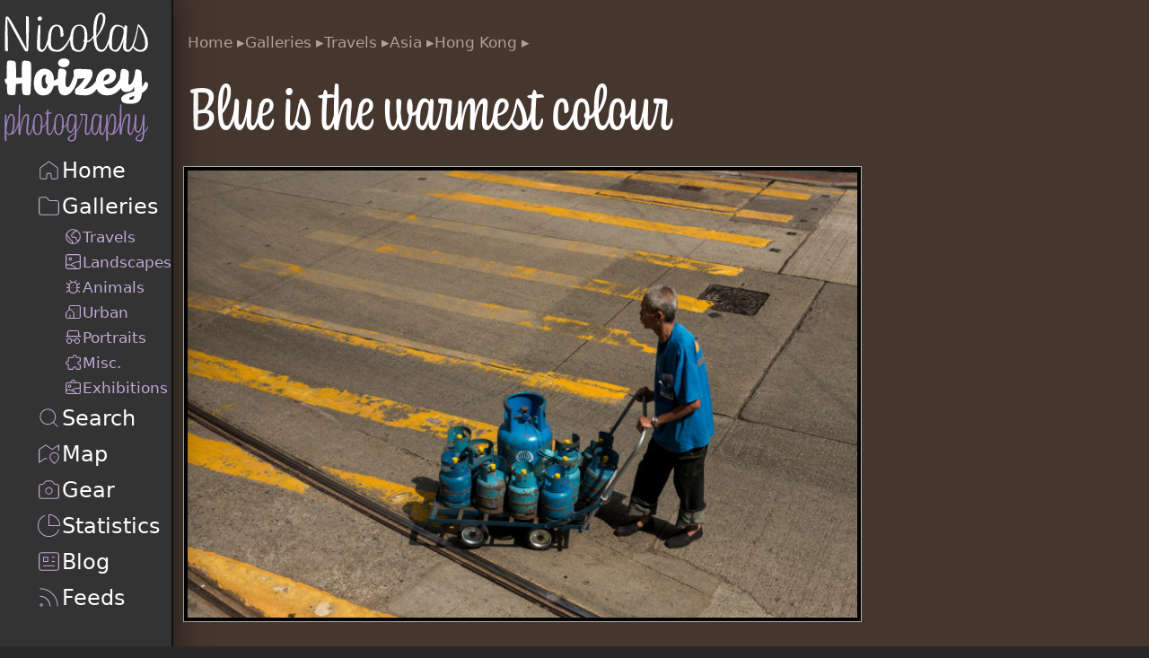

--- FILE ---
content_type: text/html; charset=utf-8
request_url: https://nicolas-hoizey.photo/galleries/travels/asia/hong-kong/blue-is-the-warmest-colour/
body_size: 12587
content:
<!doctype html><html lang=en dir=ltr data-theme=dark><head><meta charset=utf-8><meta name=viewport content="width=device-width,initial-scale=1"><title>Blue is the warmest colour — Nicolas Hoizey photography</title><meta property=og:title content="Blue is the warmest colour — Nicolas Hoizey photography"><script>(function (window) {
      // API key for Mapbox
      window.MAPBOX_ACCESS_TOKEN = 'pk.eyJ1IjoibmhvaXpleSIsImEiOiJja3BzZmllYjYwb2N0MnZxa3RvejE2NDAzIn0.X8Xy_tSiGhtBBi35vcR22g';
    })(window);</script><style>:root{--step--1:clamp(0.8rem,0.6983rem + 0.5085vw,1.0606rem);--step-0:clamp(1rem,0.8049rem + 0.9756vw,1.5rem);--step-1:clamp(1.25rem,0.91rem + 1.7vw,2.1213rem);--step-2:clamp(1.5625rem,1.0018rem + 2.8037vw,2.9994rem);--step-3:clamp(1.9531rem,1.0604rem + 4.4634vw,4.2406rem);--step-4:clamp(2.4413rem,1.0539rem + 6.9366vw,5.9963rem);--step--1-0:clamp(0.8rem,0.5268rem + 1.3659vw,1.5rem)}.visually-hidden:not(:focus):not(:active){clip-path:inset(50%)}.visually-hidden:not(:focus):not(:active),mark:after,mark:before{height:1px;overflow:hidden;position:absolute;white-space:nowrap;width:1px}mark:after,mark:before{clip-path:inset(100%);content:" [highlight start] ";clip:rect(1px,1px,1px,1px)}mark:after{content:" [highlight end] "}@font-face{font-display:swap;font-family:Coniferous-subset;font-style:normal;font-weight:400;src:url(/ui/fonts/Coniferous-Regular-subset.woff2) format("woff2"),url(/ui/fonts/Coniferous-Regular-subset.woff) format("woff");unicode-range:u+20,u+21,u+23,u+26-29,u+2c-3b,u+3f,u+41-5a,u+61-7a,u+a0,u+b0,u+c0,u+c5,u+c9,u+ce,u+d6,u+d7,u+e0-e2,u+e4,u+e5,u+e7-eb,u+ed-ef,u+f3,u+f4,u+fa,u+fb,u+101,u+12b,u+153,u+161,u+2bf,u+389,u+393,u+395,u+39a,u+3ac,u+3ae,u+3b1,u+3b2,u+3b4,u+3b5,u+3b7,u+3bb,u+3bc,u+3bf,u+3c1,u+3c3,u+3c4,u+3cd,u+623,u+627,u+628,u+62a,u+62f,u+631,u+633,u+635,u+637,u+63a,u+640,u+642-644,u+646-648,u+64a,u+64e,u+650,u+652,u+10d0,u+10d1,u+10d3-10d5,u+10d7-10dd,u+10e0-10e3,u+10e5,u+10e7,u+10ea,u+10ec,u+10ee,u+10ef,u+1e6d,u+1e93,u+200e,u+2013,u+2019,u+201c,u+201d,u+2026,u+2d30,u+2d33,u+2d37,u+2d49,u+2d4d-2d4f,u+2d54,u+2d59,u+2d5f,u+2d62,u+2d65,u+4ed4,u+4f5b,u+4fdd,u+52d5,u+58c7,u+5927,u+5929,u+5f35,u+62f3,u+6ce2}@font-face{ascent-override:135%;descent-override:44%;font-display:optional;font-family:Adjusted Arial Narrow Fallback;line-gap-override:6%;size-adjust:82%;src:local(Arial Narrow)}@font-face{ascent-override:173%;descent-override:52%;font-display:optional;font-family:Adjusted Trebuchet MS Fallback;line-gap-override:9%;size-adjust:65%;src:local(Trebuchet MS)}body{display:flex;flex-direction:column;margin:0;min-height:var(--full-height);padding:0}@media (min-width:60em){body{flex-direction:row}}header{background-color:#333;border-bottom:2px solid #111;box-shadow:0 0 2rem .1rem #00000080;position:relative;z-index:50}@media (min-width:60em){header{align-items:flex-start;border-bottom:none;border-right:2px solid #111;display:flex;flex-direction:column;gap:1.96rem}}.page{display:flex;flex-direction:column;flex-grow:1}@media (min-width:60em){.page{min-height:var(--full-height)}}main{background-color:var(--ambiant-background,#292929);flex-grow:1;padding:1rem;position:relative}@media (min-width:60em){main{padding-inline:2.744rem}}@media (horizontal-viewport-segments:2){body{--left-pane-width:calc(env(viewport-segment-right 0 0) - env(viewport-segment-left 0 0));--right-pane-width:calc(env(viewport-segment-right 1 0) - env(viewport-segment-left 1 0));--hinge-width:calc(env(viewport-segment-left 1 0) - env(viewport-segment-right 0 0))}}a:link,a:visited{color:#fff;text-decoration-color:var(--ambiant-foreground,#aa8fc7);text-decoration-thickness:2px;touch-action:manipulation;transition-duration:.1s;transition-property:text-decoration-color;transition-timing-function:ease-in-out}a:active,a:focus,a:hover{color:#fff;text-decoration-color:#f6f5f9}.meta{color:#d7d7d7;display:flex;flex-wrap:wrap;font-size:var(--step--1);gap:0 1rem;list-style-type:none;padding-inline-start:0}.meta__item a:link,.meta__item a:visited{color:#aa8fc7;padding:.2em .1em;text-decoration-color:initial;text-decoration-thickness:1px}.meta__date{white-space:nowrap}.toastify{background:linear-gradient(135deg,#73a5ff,#5477f5);border-radius:2px;box-shadow:0 3px 6px -1px #0000001f,0 10px 36px -4px #4d60e84d;color:#fff;cursor:pointer;display:inline-block;max-width:calc(50% - 20px);opacity:0;padding:12px 20px;position:fixed;text-decoration:none;transition:all .4s cubic-bezier(.215,.61,.355,1);z-index:2147483647}.toastify.on{opacity:1}.toast-close{background:#0000;border:0;color:#fff;cursor:pointer;font-family:inherit;font-size:1em;opacity:.4;padding:0 5px}.toastify-right{right:15px}.toastify-left{left:15px}.toastify-top{top:-150px}.toastify-bottom{bottom:-150px}.toastify-rounded{border-radius:25px}.toastify-avatar{border-radius:2px;height:1.5em;margin:-7px 5px;width:1.5em}.toastify-center{left:0;margin-left:auto;margin-right:auto;max-width:fit-content;max-width:-moz-fit-content;right:0}@media only screen and (max-width:360px){.toastify-left,.toastify-right{left:0;margin-left:auto;margin-right:auto;max-width:fit-content;right:0}.toastify{max-width:95vw}}.toastify .toast-close{color:#000;opacity:.8;position:absolute;right:.2rem;top:.1rem}.error,.info,.success,.warning{background:#ccc;border:2px solid #999;border-radius:.3rem;color:#222;padding:.4rem .7rem .4rem 2.4rem;text-decoration:none}.error:not(.toastify),.info:not(.toastify),.success:not(.toastify),.warning:not(.toastify){position:relative}.error>*,.info>*,.success>*,.warning>*{margin-top:0}.error:before,.info:before,.success:before,.warning:before{font-size:2rem;left:.2rem;line-height:1;position:absolute;top:.1rem}.info{background:#dfd8f0;border-color:#d6c6e9;color:#3c3d76}.info:before{content:unicode("2139") unicode("FE0E")}.info a:link,.info a:visited{color:#2b2c54}.success{background:#dff0d8;border-color:#d6e9c6;color:#3c763d}.success:before{content:unicode("263A") unicode("FE0E")}.success a:link,.success a:visited{color:#2b542c}.warning{background:#fcf8e3;border-color:#faebcc;color:#8a6d3b}.warning:before{content:unicode("26A0") unicode("FE0E")}.warning a:link,.warning a:visited{color:#66512c}.error{background:#f2dede;border-color:#ebccd1;color:#a94442}.error:before{content:unicode("2639") unicode("FE0E")}.error a:link,.error a:visited{color:#843534}@view-transition{navigation:auto}header{view-transition-name:header}@keyframes fade-in{0%{opacity:0;transform:translateY(-2rem)}}@keyframes fade-out{to{opacity:0;transform:translateY(1rem)}}::view-transition-image-pair(root){isolation:auto}:root{--logo-wide:calc(13.5rem + 18vw);--logo-square:calc(9rem + 2vw);--pan-x-start:-5%;--pan-y-start:5%;color-scheme:dark;container:viewport/inline-size;--full-height:100vh}@supports (height:100dvh){:root{--full-height:100dvh}}html{box-sizing:border-box;-moz-text-size-adjust:none;-webkit-text-size-adjust:none;text-size-adjust:none;background-color:#292929;overflow-y:scroll;scrollbar-gutter:stable}*,:after,:before{box-sizing:inherit}@media (prefers-reduced-motion:no-preference){html:focus-within{scroll-behavior:smooth}}body{background-color:#292929;color:#f6f5f9;font-family:Seravek,Gill Sans Nova,Ubuntu,Calibri,DejaVu Sans,source-sans-pro,sans-serif;font-size:var(--step-0);line-height:1.7}main>:first-child{margin-block-start:0}section{margin-block-start:5.37824rem}p{max-width:70ch;text-wrap:pretty}h1,h2,h3,h4,h5,h6{color:#fff;font-family:Coniferous-subset,Adjusted Arial Narrow Fallback,Arial Narrow,Adjusted Trebuchet MS Fallback,sans-serif;font-weight:400;line-height:1.2;text-wrap:balance}.welcome{margin-block-start:1rem}h1{font-size:var(--step-3)}.breadcrumb+h1,.flag+h1{margin-block-start:0}h2{font-size:var(--step-2)}h3{font-size:var(--step-1);margin-block-start:3.8416rem}h4{font-size:var(--step-0);margin:1.96rem 0 .7142857143rem}img{height:auto;max-width:100%}svg.icon{fill:none;height:1.2em;stroke-linecap:round;stroke-linejoin:round;stroke-width:1px;vertical-align:sub;width:1.2em}svg.icon *{stroke:var(--ambiant-foreground,#beaad4);vector-effect:non-scaling-stroke}figure{display:flex;flex-direction:column;gap:.7142857143rem;margin:0;position:relative}figure figcaption{color:#beaad4;line-height:1.3;padding:.2603082049rem}figure figcaption p{margin:0;padding:.2603082049rem}figure a{font-weight:700;text-decoration:none}figure a:after{bottom:0;content:"";left:0;position:absolute;right:0;top:0}.frame{background-color:#040404;box-shadow:0 0 0 4px #040404,0 0 0 5px #b1b1b1;font-size:1rem;overflow:clip;padding:0}blockquote{color:#beaad4;font-style:italic;margin:0}blockquote cite,blockquote em{font-style:normal}blockquote cite{color:#ddd3e9;font-size:var(--step--1)}.logo{float:right;margin:0 0 1.96rem 1.96rem;max-width:200px;width:30%}
.sitelogo{margin-block:1rem 0;margin-inline:1rem}.sitelogo a:link,.sitelogo h1{color:#333;display:block;font-family:serif;font-size:1em;height:calc(var(--logo-wide)/9);line-height:1;margin:0;padding:0;text-decoration:none}@media (min-width:60em){.sitelogo a:link,.sitelogo h1{height:var(--logo-square)}}.sitelogo img{aspect-ratio:9/1;height:calc(var(--logo-wide)/9);max-width:var(--logo-wide);width:var(--logo-wide)}@media (min-width:60em){.sitelogo img{aspect-ratio:1/1;height:var(--logo-square);max-width:var(--logo-square);width:var(--logo-square)}}
@media not all and (min-width:60em){nav[role=navigation]{overflow-x:auto;-webkit-overflow-scrolling:auto;background:linear-gradient(90deg,#333 33%,#3330),linear-gradient(90deg,#3330,#333 66%) 0 100%,radial-gradient(farthest-side at 0 50%,#00000080,#0000),radial-gradient(farthest-side at 100% 50%,#00000080,#0000) 0 100%;background-attachment:local,local,scroll,scroll;background-position:0 0,100%,0 0,100%;background-repeat:no-repeat;background-size:20px 100%,20px 100%,10px 100%,10px 100%;overflow-y:hidden;scrollbar-width:none}nav[role=navigation]::-webkit-scrollbar{display:none}}@media (min-width:60em){nav[role=navigation]{margin-inline:1rem}}nav[role=navigation]>ul{color:#fff;display:flex;flex-direction:row;flex-wrap:nowrap;font-size:var(--step--1-0);gap:1rem;list-style:none;margin:0}@media not all and (min-width:60em){nav[role=navigation]>ul{padding:0}nav[role=navigation]>ul>li:first-child{padding-inline-start:1rem}nav[role=navigation]>ul>li:last-child{padding-inline-end:1rem}nav[role=navigation]>ul a{padding:1rem 0}}@media (min-width:60em){nav[role=navigation]>ul{flex-direction:column;gap:1rem;padding-inline:1rem}}nav[role=navigation]>ul ul{display:none}@media (min-width:60em){nav[role=navigation]>ul ul{color:#beaad4;display:flex;flex-direction:column;font-size:var(--step--1);gap:.3644314869rem;list-style:none;margin-block:.3644314869rem 1rem;padding-inline-start:1.96rem}}nav[role=navigation] a:link,nav[role=navigation] a:visited{align-items:center;color:currentColor;display:flex;flex-direction:row;flex-wrap:nowrap;gap:.3644314869rem;text-decoration:none}nav[role=navigation] a:link span,nav[role=navigation] a:visited span{text-decoration-line:none}nav[role=navigation] a:active,nav[role=navigation] a:focus,nav[role=navigation] a:hover{color:#beaad4}nav[role=navigation] a:active span,nav[role=navigation] a:focus span,nav[role=navigation] a:hover span{text-decoration-color:#beaad4;text-decoration-line:underline;text-decoration-thickness:2px}nav[role=navigation] .current>:is(a:link,a:visited) span{text-decoration-color:#aa8fc7;text-decoration-line:underline;text-decoration-thickness:2px}
@charset "UTF-8";:root{--step--1:clamp(0.8rem,0.6983rem + 0.5085vw,1.0606rem);--step-0:clamp(1rem,0.8049rem + 0.9756vw,1.5rem);--step-1:clamp(1.25rem,0.91rem + 1.7vw,2.1213rem);--step-2:clamp(1.5625rem,1.0018rem + 2.8037vw,2.9994rem);--step-3:clamp(1.9531rem,1.0604rem + 4.4634vw,4.2406rem);--step-4:clamp(2.4413rem,1.0539rem + 6.9366vw,5.9963rem);--step--1-0:clamp(0.8rem,0.5268rem + 1.3659vw,1.5rem)}.breadcrumb ol{color:var(--ambiant-foreground,#ddd3e9);font-size:var(--step--1);list-style:none;margin-block:0;padding-inline-start:0}.breadcrumb ol li{display:inline-block}.breadcrumb ol li:after{content:" ▸"}.breadcrumb ol a:link,.breadcrumb ol a:visited{color:var(--ambiant-foreground,#beaad4);text-decoration-line:none}.breadcrumb ol a:focus,.breadcrumb ol a:hover{color:#fff}
#map{aspect-ratio:3/2;max-width:20rem;position:relative}#map canvas,#map img{background-color:initial;border:none;height:auto!important;width:100%!important}#map .marker{animation-direction:alternate;animation-duration:.7s;animation-iteration-count:infinite;animation-name:marker-pulse;animation-timing-function:ease-out;background-image:url(/ui/images/marker.svg);background-size:cover;height:24px;left:138px;position:absolute;top:88px;width:24px}#map .marker-shadow{animation-direction:normal;animation-duration:1.4s;animation-iteration-count:infinite;animation-name:marker-shadow-pulse;animation-timing-function:ease-out;background-color:initial;border-radius:50%;height:2px;left:149px;position:absolute;top:108px;width:2px}@keyframes marker-pulse{0%{margin-block-start:0}to{margin-block-start:-24px}}@keyframes marker-shadow-pulse{0%{box-shadow:0 0 0 0 #639;opacity:.5}95%{box-shadow:0 0 0 24px #639;opacity:0}to{box-shadow:0 0 0 0 #639;opacity:0}}</style><meta property=og:description name=description content="I saw this man pushing a cart of gas cylinders while I was on the Hong Kong tram, and I immediately saw the blue and yellow correspondences between his outfit, the cylinders, and the pedestrian crossing on the ground."><script type=speculationrules>{
      "prerender": [{
        "source": "document",
        "where": {
          "and": [
            { "href_matches": "/*" },
            { "not": {"href_matches": "/tools/*"}}
          ]
        },
        "eagerness": "moderate"
      }]
    }</script><link rel=canonical href=https://nicolas-hoizey.photo/photos/blue-is-the-warmest-colour/ itemprop=url data-pagefind-meta=url[href]><meta property=og:url content=https://nicolas-hoizey.photo/galleries/travels/asia/hong-kong/blue-is-the-warmest-colour/ ><meta name=fediverse:creator content=@nhoizey@mamot.fr><meta property=og:type content=article><meta property=article:published_time content=2021-07-22><meta property=article:tag content=Asia><meta property=article:tag content=Asie><meta property=article:tag content=bleu><meta property=article:tag content=blue><meta property=article:tag content=China><meta property=article:tag content=Chine><meta property=article:tag content=gas><meta property=article:tag content=gaz><meta property=article:tag content="Hong Kong"><meta property=article:tag content="Hong Kong City"><meta property=article:tag content="Hong Kong Island"><meta property=article:tag content=jaune><meta property=article:tag content=rail><meta property=article:tag content=road><meta property=article:tag content=route><meta property=article:tag content=rue><meta property=article:tag content=street><meta property=article:tag content="Wan Chai"><meta property=article:tag content=yellow><meta name=generator content="Eleventy v3.1.2"><link rel=webmention href=https://webmention.io/nicolas-hoizey.photo/webmention><link rel=pingback href=https://webmention.io/nicolas-hoizey.photo/xmlrpc><link rel=alternate type=application/rss+xml title="Latest photos from Nicolas Hoizey photography" href=/feeds/photos.xml><link rel=alternate type=application/rss+xml title="Latest blog posts from Nicolas Hoizey photography" href=/feeds/blog.xml><link rel=icon type=image/jpeg href=/ui/images/nicolas-hoizey-photography-192px.jpg><meta property=og:site_name content="Nicolas Hoizey photography"><meta property=og:image:width content=1200><meta property=og:image:height content=630><meta property=og:image content=https://nicolas-hoizey.photo/photos/blue-is-the-warmest-colour/opengraph.jpg><meta name=mobile-web-app-capable content=yes><meta name=apple-mobile-web-app-status-bar-style content=black><link rel=apple-touch-icon href=/ui/images/nicolas-hoizey-photography-180px.png><meta name=apple-mobile-web-app-title content="NH photo"><meta name=disabled-adaptations content=watch><meta name=theme-color content=#292929><link rel=manifest href=/manifest.webmanifest crossorigin=use-credentials></head><body data-img-src=./src/pages/galleries/travels/asia/hong-kong/ data-img-dist=./_site/galleries/travels/asia/hong-kong/blue-is-the-warmest-colour/ ><header role=banner><div class=sitelogo><a href=/ ><img src=/ui/logo.svg alt="Nicolas Hoizey photography" width=100 height=100></a></div><nav role=navigation aria-label="Site navigation"><ul><li class=home><a href=/ ><svg xmlns=http://www.w3.org/2000/svg viewbox="0 0 24 24" width=1.2em height=1.2em id=home-icon class=icon aria-hidden=true><path d="M20 19v-8.5a1 1 0 0 0-.4-.8l-7-5.25a1 1 0 0 0-1.2 0l-7 5.25a1 1 0 0 0-.4.8V19a1 1 0 0 0 1 1h4a1 1 0 0 0 1-1v-3a1 1 0 0 1 1-1h2a1 1 0 0 1 1 1v3a1 1 0 0 0 1 1h4a1 1 0 0 0 1-1z"/></svg> <span>Home</span></a></li><li class=current><a href=/galleries/ ><svg xmlns=http://www.w3.org/2000/svg viewbox="0 0 24 24" width=1.2em height=1.2em id=folder-icon class=icon aria-hidden=true><path d="M3 6a2 2 0 0 1 2-2h3.93a2 2 0 0 1 1.664.89l.812 1.22A2 2 0 0 0 13.07 7H19a2 2 0 0 1 2 2v9a2 2 0 0 1-2 2H5a2 2 0 0 1-2-2V6z"/></svg> <span>Galleries</span></a><ul><li class=current><a href=/galleries/travels/ ><svg xmlns=http://www.w3.org/2000/svg viewbox="0 0 24 24" width=1.2em height=1.2em id=travels-icon class=icon aria-hidden=true><circle cx=12 cy=12 r=9 /><path d="M16 4v0a2 2 0 0 1-2 2h-.5A1.5 1.5 0 0 0 12 7.5V8a1 1 0 0 1-1 1v0a1 1 0 0 0-1 1v1a2 2 0 0 0 2 2h2a2 2 0 0 1 2 2v0a2 2 0 0 0 2 2h1m-8 4v-2.5c0-.828-.685-1.5-1.513-1.5v0C8.673 17 8 16.34 8 15.526v0c0-.34-.118-.67-.333-.933L3.5 9.5"/></svg> <span>Travels</span></a></li><li><a href=/galleries/landscapes/ ><svg xmlns=http://www.w3.org/2000/svg viewbox="0 0 24 24" width=1.2em height=1.2em id=landscape-icon class=icon aria-hidden=true><path d="M21 12V5a2 2 0 0 0-2-2H5a2 2 0 0 0-2 2v11m18-4v7a2 2 0 0 1-2 2h-3m5-9c-6.442 0-10.105 1.985-12.055 4.243M3 16v3a2 2 0 0 0 2 2v0h11M3 16c1.403-.234 3.637-.293 5.945.243M16 21c-1.704-2.768-4.427-4.148-7.055-4.757M8.5 7C8 7 7 7.3 7 8.5S8 10 8.5 10 10 9.7 10 8.5 9 7 8.5 7z"/></svg> <span>Landscapes</span></a></li><li><a href=/galleries/animals/ ><svg xmlns=http://www.w3.org/2000/svg viewbox="0 0 24 24" width=1.2em height=1.2em id=animal-icon class=icon aria-hidden=true><path d="m16 4-2.251 2.251m0 0A5.782 5.782 0 0 0 12 6a5.56 5.56 0 0 0-1.711.289m3.46-.038c1.551.49 2.417 1.623 2.858 2.749M8 4l2.289 2.289m0 0C9.135 6.67 7.914 7.479 7.339 9m9.268 0A5.66 5.66 0 0 1 17 11v2m-.393-4H18c.667 0 2-.4 2-2m-3 6v2a5.66 5.66 0 0 1-.393 2M17 13h3m-3.393 4c-.585 1.494-1.918 3-4.607 3s-4.022-1.506-4.607-3m9.214 0H18c.667 0 2 .4 2 2M7.338 9C7.125 9.564 7 10.226 7 11v2m.338-4H6c-.667 0-2-.4-2-2m3 6v2c0 .546.107 1.272.393 2M7 13H4m3.393 4H6c-.667 0-2 .4-2 2m8-9h.001M10 13h.001M14 13h.001"/></svg> <span>Animals</span></a></li><li><a href=/galleries/urban/ ><svg xmlns=http://www.w3.org/2000/svg viewbox="0 0 24 24" width=1.2em height=1.2em id=urban-icon class=icon aria-hidden=true><path d="M7 9V6a2 2 0 0 1 2-2h10a2 2 0 0 1 2 2v12a2 2 0 0 1-2 2h-6m0 0v-6.172a2 2 0 0 0-.586-1.414l-3-3a2 2 0 0 0-2.828 0l-3 3A2 2 0 0 0 3 13.828V18a2 2 0 0 0 2 2h3m5 0H8m0-4v4m9.001-12H17m-3.999 0H13m4.001 4H17m.001 4H17"/></svg> <span>Urban</span></a></li><li><a href=/galleries/portraits/ ><svg xmlns=http://www.w3.org/2000/svg viewbox="0 0 24 24" width=1.2em height=1.2em id=portraits-icon class=icon aria-hidden=true><path d="M3 11h2m16.5 0H19m0 0V6a2 2 0 0 0-2-2H7a2 2 0 0 0-2 2v5m14 0H5"/><circle cx=7 cy=17 r=3 /><circle cx=17 cy=17 r=3 /><path d="M10 16h4"/></svg> <span>Portraits</span></a></li><li><a href=/galleries/misc/ ><svg xmlns=http://www.w3.org/2000/svg viewbox="0 0 24 24" width=1.2em height=1.2em id=misc-icon class=icon aria-hidden=true><path d="M16.75 6H20a1 1 0 0 1 1 1v3.25a.75.75 0 0 1-.75.75H20a2 2 0 1 0 0 4h.25a.75.75 0 0 1 .75.75V20a1 1 0 0 1-1 1h-3.25a.75.75 0 0 1-.75-.75V20a2 2 0 1 0-4 0v.25a.75.75 0 0 1-.75.75H7a1 1 0 0 1-1-1v-4.25a.75.75 0 0 0-.75-.75H5a2 2 0 1 1 0-4h.25a.75.75 0 0 0 .75-.75V7a1 1 0 0 1 1-1h4.25a.75.75 0 0 0 .75-.75V5a2 2 0 1 1 4 0v.25c0 .414.336.75.75.75z"/></svg> <span>Misc.</span></a></li><li><a href=/galleries/exhibitions/ ><svg xmlns=http://www.w3.org/2000/svg viewbox="0 0 24 24" width=1.2em height=1.2em id=exhibition-icon class=icon aria-hidden=true><path d="M16 20h3a2 2 0 0 0 2-2v-5m-5 7H5a2 2 0 0 1-2-2v-3m13 5c-.558-1.116-2.43-2.979-6.128-4.088M21 13V8a2 2 0 0 0-2-2h-3m5 7c-3.076-.118-8.335.435-11.128 2.912M3 15V8a2 2 0 0 1 2-2h3m-5 9c2.776 0 5.047.364 6.872.912M8 6l2.586-2.586a2 2 0 0 1 2.828 0L16 6M8 6h8M7.5 9C7 9 6 9.3 6 10.5S7 12 7.5 12 9 11.7 9 10.5 8 9 7.5 9z"/></svg> <span>Exhibitions</span></a></li></ul></li><li><a href=/search/ ><svg xmlns=http://www.w3.org/2000/svg viewbox="0 0 24 24" width=1.2em height=1.2em id=search-icon class=icon aria-hidden=true><path d="m20 20-4.05-4.05m0 0a7 7 0 1 0-9.9-9.9 7 7 0 0 0 9.9 9.9z"/></svg> <span>Search</span></a></li><li><a href=/map/ ><svg xmlns=http://www.w3.org/2000/svg viewbox="0 0 24 24" width=1.2em height=1.2em id=map-icon class=icon aria-hidden=true><path d="M21 9V4l-6 4-6-4-6 4v12l6-4 1 .667"/><path d="M21 15c0 2.611-4 6-4 6s-4-3.389-4-6 1.79-4 4-4 4 1.389 4 4zm-4 .001V15"/></svg> <span>Map</span></a></li><li><a href=/gear/ ><svg xmlns=http://www.w3.org/2000/svg viewbox="0 0 24 24" width=1.2em height=1.2em id=camera-icon class=icon aria-hidden=true><path d="M3 18V9a2 2 0 0 1 2-2h.93a2 2 0 0 0 1.664-.89l.812-1.22A2 2 0 0 1 10.07 4h3.86a2 2 0 0 1 1.664.89l.812 1.22A2 2 0 0 0 18.07 7H19a2 2 0 0 1 2 2v9a2 2 0 0 1-2 2H5a2 2 0 0 1-2-2z"/><circle cx=12 cy=13 r=3 /></svg> <span>Gear</span></a></li><li><a href=/statistics/ ><svg xmlns=http://www.w3.org/2000/svg viewbox="0 0 24 24" width=1.2em height=1.2em id=statistics-icon class=icon aria-hidden=true><path d="M21.21 15.89A10 10 0 1 1 8 2.83"/><path d="M22 12A10 10 0 0 0 12 2v10z"/></svg> <span>Statistics</span></a></li><li><a href=/blog/ ><svg xmlns=http://www.w3.org/2000/svg viewbox="0 0 24 24" width=1.2em height=1.2em id=blog-icon class=icon aria-hidden=true><path d="M15 8h2m-2 4h2m0 4H7m0-8v4h4V8H7zM5 20h14a2 2 0 0 0 2-2V6a2 2 0 0 0-2-2H5a2 2 0 0 0-2 2v12a2 2 0 0 0 2 2z"/></svg> <span>Blog</span></a></li><li><a href=/feeds/ ><svg xmlns=http://www.w3.org/2000/svg viewbox="0 0 24 24" width=1.2em height=1.2em id=feeds-icon class=icon aria-hidden=true><path d="M4 11a9 9 0 0 1 9 9"/><path d="M4 4a16 16 0 0 1 16 16"/><circle cx=5 cy=19 r=1 /></svg> <span>Feeds</span></a></li></ul></nav></header><div class=page><main id=main role=main style="--ambiant-background: #45362e"><style>.photo{--width:100%;--height:auto;display:grid;gap:1.96rem;grid-template-areas:"header" "photo" "description" "meta" "platforms" "tags" "webmentions"}.photo .header{grid-area:header}.photo .image{grid-area:photo}.photo .description{grid-area:description}.photo .description p{margin:0}.photo .description p+p{margin-block-start:1em}.photo .platforms{grid-area:platforms}.photo .tags{grid-area:tags}.photo .meta{grid-area:meta}.photo .webmentions{grid-area:webmentions}.photo h1{margin:0}.photo .image{align-self:start;background-color:#000;box-shadow:0 0 0 4px #040404,0 0 0 5px #b1b1b1;justify-self:start;max-height:var(--height);padding:0;position:relative;width:var(--width)}.photo .image:after{-webkit-backdrop-filter:blur(50px);backdrop-filter:blur(50px);content:"";inset:0;pointer-events:none;position:absolute}.photo .tags{align-self:end;color:#aa8fc7;display:flex;flex-wrap:wrap;font-size:var(--step--1);justify-self:start;list-style:none;padding-inline-start:0}.photo .tags a:link,.photo .tags a:visited{background-color:var(--ambiant-foreground,#f6f5f9);border-radius:1rem;color:var(--ambiant-background,#292929);display:inline-block;margin:.2rem;padding:0 .4rem;text-decoration:none}.photo .tags a:active,.photo .tags a:hover{background-color:#639;color:#beaad4}@media (min-width:60em){.photo{--base:var(--full-height);--height:calc(var(--base) - 4.92rem - var(--step--1)*1.7 - var(--step-4)*1.2);--width:calc(var(--height)*var(--ratio))}}@media (min-width:60em) and (max-height:30em){.photo{--base:30rem}}@media (min-width:70em){.photo{grid-template-areas:"header header" "photo photo" "description meta" "platforms meta" "tags meta" "webmentions webmentions";grid-template-columns:2fr 1fr}}.photo.portrait{--height:calc(var(--full-height) - 7.88rem - var(--logo-wide)/9 - var(--step-0)*1.7 - var(
        --step--1
      )*1.7 - var(--step-4)*1.2);--width:calc(var(--height)*var(--ratio))}@media (min-width:60em){.photo.portrait{--height:calc(var(--full-height) - 4.92rem - var(--step-4)*1.2)}}@media (min-width:70em){.photo.portrait{grid-template-areas:"header header" "description photo" "meta photo" "platforms platforms" "tags tags" "webmentions webmentions";grid-template-columns:auto min(var(--width),50%)}.photo.portrait .meta{align-self:end}}.meta{align-items:flex-start;align-self:start;justify-self:stretch;max-width:45rem;width:100%;--sidebar-basis:18rem;display:flex;flex-wrap:wrap;gap:1rem}.meta>:first-child{flex-basis:var(--sidebar-basis,15rem);flex-grow:1}.meta>:last-child{flex-basis:0;flex-grow:999;min-width:50%}.meta .exif{display:grid;font-size:var(--step--1);gap:.7142857143rem;grid-template-areas:"date-icon date date date date date" "gear-icon gear gear gear gear gear" "lens-icon lens lens lens lens lens" "focal-length-icon focal-length focal-length focal-length focal-length focal-length" "iso-icon iso aperture-icon aperture shutter-speed-icon shutter-speed";grid-template-columns:min-content 1fr min-content 1fr min-content 1fr;margin-block:0;max-width:20rem;padding-inline-start:0;width:100%}.meta .exif dd{margin-inline-start:0}.meta .exif .date-icon{grid-area:date-icon}.meta .exif .date{grid-area:date}.meta .exif .gear-icon{grid-area:gear-icon}.meta .exif .gear{grid-area:gear}.meta .exif .lens-icon{grid-area:lens-icon}.meta .exif .lens{grid-area:lens}.meta .exif .focal-length-icon{grid-area:focal-length-icon}.meta .exif .focal-length{grid-area:focal-length}.meta .exif .iso-icon{grid-area:iso-icon}.meta .exif .iso{grid-area:iso}.meta .exif .aperture-icon{grid-area:aperture-icon}.meta .exif .aperture{grid-area:aperture}.meta .exif .shutter-speed-icon{grid-area:shutter-speed-icon}.meta .exif .shutter-speed{grid-area:shutter-speed}.meta .geo p{margin-block:0}.meta .geo .locate{font-size:var(--step--1)}@media (horizontal-viewport-segments:2){main{padding-inline:1rem}.photo{column-gap:var(--hinge-width);grid-template-areas:"header photo" "meta photo" "meta description" "meta platforms" "meta tags" "webmentions webmentions";grid-template-columns:1fr calc(var(--right-pane-width) - 1rem);--width:calc(var(--right-pane-width) - 2rem)}.photo .description,.photo .image,.photo .tags{margin-inline-start:1rem}.photo .header,.photo .meta{margin-inline-end:1rem}.photo h1{font-size:var(--step-3)}}.platforms{margin-block:3rem}.platforms ul{list-style:none;margin:0}</style><script type=application/ld+json>{
  "@context": "https://schema.org",
  "@type": "BreadcrumbList",
  "itemListElement": [
    {
      "@type": "ListItem",
      "position": 1,
      "name": "Home",
      "item": "https://nicolas-hoizey.photo/"
    }
  
    ,{
      "@type": "ListItem",
      "position": 2,
      "name": "Galleries",
      "item": "https://nicolas-hoizey.photo/galleries/"
    }
  
    ,{
      "@type": "ListItem",
      "position": 3,
      "name": "Travels",
      "item": "https://nicolas-hoizey.photo/galleries/travels/"
    }
  
    ,{
      "@type": "ListItem",
      "position": 4,
      "name": "Asia",
      "item": "https://nicolas-hoizey.photo/galleries/travels/asia/"
    }
  
    ,{
      "@type": "ListItem",
      "position": 5,
      "name": "Hong Kong",
      "item": "https://nicolas-hoizey.photo/galleries/travels/asia/hong-kong/"
    }
  
  
    ,{
      "@type": "ListItem",
      "position": 6,
      "name": "Blue is the warmest colour",
      "item": "https://nicolas-hoizey.photo/galleries/travels/asia/hong-kong/blue-is-the-warmest-colour/"
    }
  
  ]
}</script><div class="photo h-entry" style="--ratio: 1.5002143163309045;
        --ambiant-foreground: #b0a199"><div class=header><nav aria-label=Breadcrumb class=breadcrumb><ol><li><a href=/ >Home</a></li><li><a href=/galleries/ >Galleries</a></li><li><a href=/galleries/travels/ >Travels</a></li><li><a href=/galleries/travels/asia/ >Asia</a></li><li><a href=/galleries/travels/asia/hong-kong/ >Hong Kong</a></li></ol></nav><h1 class=p-name data-pagefind-meta=title data-pagefind-body="" data-pagefind-filter="00. Page type:Photo">Blue is the warmest colour</h1></div><img crossorigin=anonymous data-pristine=https://nicolas-hoizey.photo/photos/blue-is-the-warmest-colour/blue-is-the-warmest-colour.jpg sizes="(min-width: 60rem) calc(100vw - 2 * 1rem - 9rem - 2vw - 2 * 2.744rem), calc(100vw - 2rem)" srcset="https://res.cloudinary.com/nho/image/fetch/q_auto,fl_progressive:semi/w_auto:breakpoints_360_3500_20_10:360/https://nicolas-hoizey.photo/photos/blue-is-the-warmest-colour/blue-is-the-warmest-colour.jpg 360w, https://res.cloudinary.com/nho/image/fetch/q_auto,fl_progressive:semi/w_auto:breakpoints_360_3500_20_10:884/https://nicolas-hoizey.photo/photos/blue-is-the-warmest-colour/blue-is-the-warmest-colour.jpg 884w, https://res.cloudinary.com/nho/image/fetch/q_auto,fl_progressive:semi/w_auto:breakpoints_360_3500_20_10:1407/https://nicolas-hoizey.photo/photos/blue-is-the-warmest-colour/blue-is-the-warmest-colour.jpg 1407w, https://res.cloudinary.com/nho/image/fetch/q_auto,fl_progressive:semi/w_auto:breakpoints_360_3500_20_10:1930/https://nicolas-hoizey.photo/photos/blue-is-the-warmest-colour/blue-is-the-warmest-colour.jpg 1930w, https://res.cloudinary.com/nho/image/fetch/q_auto,fl_progressive:semi/w_auto:breakpoints_360_3500_20_10:2454/https://nicolas-hoizey.photo/photos/blue-is-the-warmest-colour/blue-is-the-warmest-colour.jpg 2454w, https://res.cloudinary.com/nho/image/fetch/q_auto,fl_progressive:semi/w_auto:breakpoints_360_3500_20_10:2977/https://nicolas-hoizey.photo/photos/blue-is-the-warmest-colour/blue-is-the-warmest-colour.jpg 2977w, https://res.cloudinary.com/nho/image/fetch/q_auto,fl_progressive:semi/w_auto:breakpoints_360_3500_20_10:3500/https://nicolas-hoizey.photo/photos/blue-is-the-warmest-colour/blue-is-the-warmest-colour.jpg 3500w" src=https://res.cloudinary.com/nho/image/fetch/q_auto,fl_progressive:semi/w_auto:breakpoints_360_3500_20_10:800/https://nicolas-hoizey.photo/photos/blue-is-the-warmest-colour/blue-is-the-warmest-colour.jpg class="image u-photo" alt="Blue is the warmest colour" width=3500 height=2333 style="view-transition-name: blue-is-the-warmest-colour;
        background-color: #6a5940;" fetchpriority=high data-pagefind-index-attrs=alt data-pagefind-meta=image:/photos/blue-is-the-warmest-colour/small.jpg><div class="description e-content" data-pagefind-body=""><p>I saw this man pushing a cart of gas cylinders while I was on the Hong Kong tram, and I immediately saw the blue and yellow correspondences between his outfit, the cylinders, and the pedestrian crossing on the ground.</p></div><div class=platforms><p><svg xmlns=http://www.w3.org/2000/svg viewbox="0 0 24 24" width=1.2em height=1.2em id=share-icon class=icon aria-hidden=true><path d="m20 12-6.4-7v3.5C10.4 8.5 4 10.6 4 19c0-1.167 1.92-3.5 9.6-3.5V19l6.4-7z"/></svg> You can also find this photo on other platforms:</p><ul><li><img src=/ui/icons/flickr.svg width=19.2 height=19.2 class=icon loading=lazy alt=""> Add it to your faves <a href=https://flickr.com/photos/nicolas-hoizey/36251088593/ >on Flickr</a>, like 60+ others</li></ul></div><div class=meta><dl class=exif><dt class=date-icon><svg class=icon aria-hidden=true><use xlink:href=#date-icon /></svg></dt><dd class=date><time class=dt-published datetime=2015-08-09 data-pagefind-sort=date[datetime]>9 August 2015</time></dd><dt class=gear-icon><svg xmlns=http://www.w3.org/2000/svg viewbox="0 0 24 24" width=1.2em height=1.2em id=camera-icon class=icon aria-hidden=true><path d="M3 18V9a2 2 0 0 1 2-2h.93a2 2 0 0 0 1.664-.89l.812-1.22A2 2 0 0 1 10.07 4h3.86a2 2 0 0 1 1.664.89l.812 1.22A2 2 0 0 0 18.07 7H19a2 2 0 0 1 2 2v9a2 2 0 0 1-2 2H5a2 2 0 0 1-2-2z"/><circle cx=12 cy=13 r=3 /></svg></dt><dd class=gear><a href=/gear/sony/rx100-mark-iii/ data-pagefind-filter="02. Camera">Sony RX100 Mark III</a></dd><dt class=focal-length-icon><svg xmlns=http://www.w3.org/2000/svg viewbox="0 0 24 24" width=1.2em height=1.2em id=focal-length-icon class=icon aria-hidden=true><path d="m21.4 2.5-19 9.6 19 9.4m-2.3-1a16 16 0 0 0 0-16.8m-7.2 3.6c2.8 2.9 2.8 6.6 0 9.5-2.8-2.9-2.7-6.6 0-9.5"/></svg></dt><dd class=focal-length><a href=/statistics/focal-length/40-mm/ data-pagefind-filter="04. Focal length">40&nbsp;mm</a> (14.5&nbsp;mm with crop factor)</dd><dt class=iso-icon><svg xmlns=http://www.w3.org/2000/svg viewbox="0 0 24 24" width=1.2em height=1.2em id=iso-icon class=icon aria-hidden=true><path d="M21 17V7a2 2 0 0 0-2-2H5a2 2 0 0 0-2 2v10a2 2 0 0 0 2 2h14a2 2 0 0 0 2-2z"/><path d="M7 10v4m5-4h-1s-1 0-1 1 1 1 1 1c1 0 1 1 1 1 0 1-1 1-1 1h-1m5-3c0-1 1-1 1-1s1 0 1 1v2c0 1-1 1-1 1s-1 0-1-1z"/></svg></dt><dd class=iso><a href=/statistics/iso/125/ data-pagefind-filter="05. ISO">ISO&nbsp;125</a></dd><dt class=aperture-icon><svg xmlns=http://www.w3.org/2000/svg viewbox="0 0 24 24" width=1.2em height=1.2em id=aperture-icon class=icon aria-hidden=true><circle cx=12 cy=12 r=10 /><line x1=14.31 y1=8 x2=20.05 y2=17.94 /><line x1=9.69 y1=8 x2=21.17 y2=8 /><line x1=7.38 y1=12 x2=13.12 y2=2.06 /><line x1=9.69 y1=16 x2=3.95 y2=6.06 /><line x1=14.31 y1=16 x2=2.83 y2=16 /><line x1=16.62 y1=12 x2=10.88 y2=21.94 /></svg></dt><dd class=aperture><a href=/statistics/aperture/f-6-3/ data-pagefind-filter="06. Aperture">ƒ/6.3</a></dd><dt class=shutter-speed-icon><svg xmlns=http://www.w3.org/2000/svg viewbox="0 0 24 24" width=1.2em height=1.2em id=shutter_speed-icon class=icon aria-hidden=true><path d="m19 7-1.343 1.343m0 0A8 8 0 1 0 6.343 19.657 8 8 0 0 0 17.657 8.343zM12 10v4M9 3h6"/></svg></dt><dd class=shutter-speed><a href=/statistics/shutter-speed/1-250-s/ data-pagefind-filter="07. Shutter speed">1/250&nbsp;s</a></dd></dl><div class=geo><data class=p-longitude value=114.17943166666667></data><data class=p-latitude value=22.278391666666668></data><div id=map><img crossorigin=anonymous data-pristine=https://nicolas-hoizey.photo/photos/blue-is-the-warmest-colour/map.png sizes=300px srcset="https://res.cloudinary.com/nho/image/fetch/q_auto,f_auto/w_auto:breakpoints_300_450_10_10:300/https://nicolas-hoizey.photo/photos/blue-is-the-warmest-colour/map.png 300w" src=https://res.cloudinary.com/nho/image/fetch/q_auto,f_auto/w_auto:breakpoints_300_450_10_10:300/https://nicolas-hoizey.photo/photos/blue-is-the-warmest-colour/map.png width=300 height=200 alt="Map showing location of “Blue is the warmest colour” in Wan Chai, Hong Kong" fetchpriority=low><div class=marker-shadow></div><div class=marker></div></div><p class=h-adr><span class=p-locality>Wan Chai</span>, <span class=p-country-name data-pagefind-filter="01. Country">Hong Kong</span></p><p class=locate><svg class=icon aria-hidden=true><use xlink:href=#map-icon /></svg> Locate it on the <a href=/map/#13/22.278391666666668/114.17943166666667>interactive global map</a></p></div></div><ul class=tags data-pagefind-body=""><svg xmlns=http://www.w3.org/2000/svg viewbox="0 0 24 24" width=1.2em height=1.2em id=tag-icon class=icon aria-hidden=true><path d="M3 11.172V5a2 2 0 0 1 2-2h6.172a2 2 0 0 1 1.414.586l8 8a2 2 0 0 1 0 2.828l-6.172 6.172a2 2 0 0 1-2.828 0l-8-8A2 2 0 0 1 3 11.172zM7 7h.001"/></svg><li><a href=/tags/asia/ rel=tag class=p-category data-pagefind-filter="08. Tags">Asia</a></li><li><a href=/tags/asie/ rel=tag class=p-category data-pagefind-filter="08. Tags">Asie</a></li><li><a href=/tags/bleu/ rel=tag class=p-category data-pagefind-filter="08. Tags">bleu</a></li><li><a href=/tags/blue/ rel=tag class=p-category data-pagefind-filter="08. Tags">blue</a></li><li><a href=/tags/china/ rel=tag class=p-category data-pagefind-filter="08. Tags">China</a></li><li><a href=/tags/chine/ rel=tag class=p-category data-pagefind-filter="08. Tags">Chine</a></li><li><a href=/tags/gas/ rel=tag class=p-category data-pagefind-filter="08. Tags">gas</a></li><li><a href=/tags/gaz/ rel=tag class=p-category data-pagefind-filter="08. Tags">gaz</a></li><li><a href=/tags/hong-kong/ rel=tag class=p-category data-pagefind-filter="08. Tags">Hong Kong</a></li><li><a href=/tags/hong-kong-city/ rel=tag class=p-category data-pagefind-filter="08. Tags">Hong Kong City</a></li><li><a href=/tags/hong-kong-island/ rel=tag class=p-category data-pagefind-filter="08. Tags">Hong Kong Island</a></li><li><a href=/tags/jaune/ rel=tag class=p-category data-pagefind-filter="08. Tags">jaune</a></li><li><a href=/tags/rail/ rel=tag class=p-category data-pagefind-filter="08. Tags">rail</a></li><li><a href=/tags/road/ rel=tag class=p-category data-pagefind-filter="08. Tags">road</a></li><li><a href=/tags/route/ rel=tag class=p-category data-pagefind-filter="08. Tags">route</a></li><li><a href=/tags/rue/ rel=tag class=p-category data-pagefind-filter="08. Tags">rue</a></li><li><a href=/tags/street/ rel=tag class=p-category data-pagefind-filter="08. Tags">street</a></li><li><a href=/tags/wan-chai/ rel=tag class=p-category data-pagefind-filter="08. Tags">Wan Chai</a></li><li><a href=/tags/yellow/ rel=tag class=p-category data-pagefind-filter="08. Tags">yellow</a></li></ul><aside class=webmentions id=webmentions><h2>25 webmentions</h2><section id=likes><h3>25 likes</h3><ol class="webmentions__list webmentions--like-of"><li id=webmention-1714135 class=webmentions__item><a class="u-url p-author h-card" href=https://mamot.fr/@arkhi><img data-pristine=https://webmention.io/avatar/mamot.fr/007d48102f5270247d673a9c51e32262f209a444c555cd13225e648ea2734ce1.jpg sizes="(max-width: 67rem) 90vw, 60rem" srcset="https://res.cloudinary.com/nho/image/fetch/q_auto,f_auto/w_auto:breakpoints_360_1600_20_10:48/https://webmention.io/avatar/mamot.fr/007d48102f5270247d673a9c51e32262f209a444c555cd13225e648ea2734ce1.jpg 48w" class="webmention__author__photo u-photo" src=https://res.cloudinary.com/nho/image/fetch/q_auto,f_auto/w_auto:breakpoints_360_1600_20_10:48/https://webmention.io/avatar/mamot.fr/007d48102f5270247d673a9c51e32262f209a444c555cd13225e648ea2734ce1.jpg width=48 height=48 alt="arkhi avatar" loading=lazy decoding=async fetchpriority=low crossorigin=anonymous onerror="this.src='/ui/images/default-avatar.svg'; this.onerror=null"></a></li><li id=webmention-1714136 class=webmentions__item><a class="u-url p-author h-card" href=https://mastodonapp.uk/@mkhardy><img data-pristine=https://webmention.io/avatar/mamot.fr/6203a5db5ffaa1364bf92d39a9a90c1b1a66c31d4d457310acff8c7497ab19a3.jpg sizes="(max-width: 67rem) 90vw, 60rem" srcset="https://res.cloudinary.com/nho/image/fetch/q_auto,f_auto/w_auto:breakpoints_360_1600_20_10:48/https://webmention.io/avatar/mamot.fr/6203a5db5ffaa1364bf92d39a9a90c1b1a66c31d4d457310acff8c7497ab19a3.jpg 48w" class="webmention__author__photo u-photo" src=https://res.cloudinary.com/nho/image/fetch/q_auto,f_auto/w_auto:breakpoints_360_1600_20_10:48/https://webmention.io/avatar/mamot.fr/6203a5db5ffaa1364bf92d39a9a90c1b1a66c31d4d457310acff8c7497ab19a3.jpg width=48 height=48 alt="MKHardy Photography avatar" loading=lazy decoding=async fetchpriority=low crossorigin=anonymous onerror="this.src='/ui/images/default-avatar.svg'; this.onerror=null"></a></li><li id=webmention-1714137 class=webmentions__item><a class="u-url p-author h-card" href=https://mastodon.art/@RandomStickman><img data-pristine=https://webmention.io/avatar/mamot.fr/b51137b7033000d65f64a6549f3cc2ed294eca07abb4dcfdb8a98ea65aa57baa.png sizes="(max-width: 67rem) 90vw, 60rem" srcset="https://res.cloudinary.com/nho/image/fetch/q_auto,f_auto/w_auto:breakpoints_360_1600_20_10:48/https://webmention.io/avatar/mamot.fr/b51137b7033000d65f64a6549f3cc2ed294eca07abb4dcfdb8a98ea65aa57baa.png 48w" class="webmention__author__photo u-photo" src=https://res.cloudinary.com/nho/image/fetch/q_auto,f_auto/w_auto:breakpoints_360_1600_20_10:48/https://webmention.io/avatar/mamot.fr/b51137b7033000d65f64a6549f3cc2ed294eca07abb4dcfdb8a98ea65aa57baa.png width=48 height=48 alt="Randomstickman :krita: avatar" loading=lazy decoding=async fetchpriority=low crossorigin=anonymous onerror="this.src='/ui/images/default-avatar.svg'; this.onerror=null"></a></li><li id=webmention-1714138 class=webmentions__item><a class="u-url p-author h-card" href=https://pixelfed.social/Swanton><img data-pristine=https://webmention.io/avatar/mamot.fr/d4942030056edae93c63dd536341573bbd5296bef9820fdd0344564ad22edcad.jpg sizes="(max-width: 67rem) 90vw, 60rem" srcset="https://res.cloudinary.com/nho/image/fetch/q_auto,f_auto/w_auto:breakpoints_360_1600_20_10:48/https://webmention.io/avatar/mamot.fr/d4942030056edae93c63dd536341573bbd5296bef9820fdd0344564ad22edcad.jpg 48w" class="webmention__author__photo u-photo" src=https://res.cloudinary.com/nho/image/fetch/q_auto,f_auto/w_auto:breakpoints_360_1600_20_10:48/https://webmention.io/avatar/mamot.fr/d4942030056edae93c63dd536341573bbd5296bef9820fdd0344564ad22edcad.jpg width=48 height=48 alt="Dylan avatar" loading=lazy decoding=async fetchpriority=low crossorigin=anonymous onerror="this.src='/ui/images/default-avatar.svg'; this.onerror=null"></a></li><li id=webmention-1714139 class=webmentions__item><a class="u-url p-author h-card" href=https://mastodon.social/@mkhardy><img data-pristine=https://webmention.io/avatar/mamot.fr/652fac6fba9297cbafac497232562e72f5126d5c69ff0d43db37b649e12d8aa4.jpg sizes="(max-width: 67rem) 90vw, 60rem" srcset="https://res.cloudinary.com/nho/image/fetch/q_auto,f_auto/w_auto:breakpoints_360_1600_20_10:48/https://webmention.io/avatar/mamot.fr/652fac6fba9297cbafac497232562e72f5126d5c69ff0d43db37b649e12d8aa4.jpg 48w" class="webmention__author__photo u-photo" src=https://res.cloudinary.com/nho/image/fetch/q_auto,f_auto/w_auto:breakpoints_360_1600_20_10:48/https://webmention.io/avatar/mamot.fr/652fac6fba9297cbafac497232562e72f5126d5c69ff0d43db37b649e12d8aa4.jpg width=48 height=48 alt="MKHardy Photography avatar" loading=lazy decoding=async fetchpriority=low crossorigin=anonymous onerror="this.src='/ui/images/default-avatar.svg'; this.onerror=null"></a></li><li id=webmention-1714140 class=webmentions__item><a class="u-url p-author h-card" href=https://framapiaf.org/@davidrevoy><img data-pristine=https://webmention.io/avatar/mamot.fr/052a8ea32455435cc5d092c11ddede1159ce0e20d38354108a27a691394945f1.jpg sizes="(max-width: 67rem) 90vw, 60rem" srcset="https://res.cloudinary.com/nho/image/fetch/q_auto,f_auto/w_auto:breakpoints_360_1600_20_10:48/https://webmention.io/avatar/mamot.fr/052a8ea32455435cc5d092c11ddede1159ce0e20d38354108a27a691394945f1.jpg 48w" class="webmention__author__photo u-photo" src=https://res.cloudinary.com/nho/image/fetch/q_auto,f_auto/w_auto:breakpoints_360_1600_20_10:48/https://webmention.io/avatar/mamot.fr/052a8ea32455435cc5d092c11ddede1159ce0e20d38354108a27a691394945f1.jpg width=48 height=48 alt="David Revoy avatar" loading=lazy decoding=async fetchpriority=low crossorigin=anonymous onerror="this.src='/ui/images/default-avatar.svg'; this.onerror=null"></a></li><li id=webmention-1714181 class=webmentions__item><a class="u-url p-author h-card" href=https://focal.love/@ashqinmoe><img data-pristine=https://webmention.io/avatar/mamot.fr/5a8e6d9ee47242e5aeefda7d2a3544bac8915d8d215e9806325c5fc3654ee7db.png sizes="(max-width: 67rem) 90vw, 60rem" srcset="https://res.cloudinary.com/nho/image/fetch/q_auto,f_auto/w_auto:breakpoints_360_1600_20_10:48/https://webmention.io/avatar/mamot.fr/5a8e6d9ee47242e5aeefda7d2a3544bac8915d8d215e9806325c5fc3654ee7db.png 48w" class="webmention__author__photo u-photo" src=https://res.cloudinary.com/nho/image/fetch/q_auto,f_auto/w_auto:breakpoints_360_1600_20_10:48/https://webmention.io/avatar/mamot.fr/5a8e6d9ee47242e5aeefda7d2a3544bac8915d8d215e9806325c5fc3654ee7db.png width=48 height=48 alt="Ash Qin ???? avatar" loading=lazy decoding=async fetchpriority=low crossorigin=anonymous onerror="this.src='/ui/images/default-avatar.svg'; this.onerror=null"></a></li><li id=webmention-1714182 class=webmentions__item><a class="u-url p-author h-card" href=https://post.lurk.org/@pixouls><img data-pristine=https://webmention.io/avatar/mamot.fr/c215cc6709a949e38142ce95de275885bd21186768042a8de45af26c2090ba3a.jpg sizes="(max-width: 67rem) 90vw, 60rem" srcset="https://res.cloudinary.com/nho/image/fetch/q_auto,f_auto/w_auto:breakpoints_360_1600_20_10:48/https://webmention.io/avatar/mamot.fr/c215cc6709a949e38142ce95de275885bd21186768042a8de45af26c2090ba3a.jpg 48w" class="webmention__author__photo u-photo" src=https://res.cloudinary.com/nho/image/fetch/q_auto,f_auto/w_auto:breakpoints_360_1600_20_10:48/https://webmention.io/avatar/mamot.fr/c215cc6709a949e38142ce95de275885bd21186768042a8de45af26c2090ba3a.jpg width=48 height=48 alt="像素豆 :puppycat_pixel: 兔儿神的宝贝 avatar" loading=lazy decoding=async fetchpriority=low crossorigin=anonymous onerror="this.src='/ui/images/default-avatar.svg'; this.onerror=null"></a></li><li id=webmention-1919537 class=webmentions__item><a class="u-url p-author h-card" href=https://merveilles.town/@0gust1><img data-pristine=https://avatars.webmention.io/static.mamot.fr/e70a10d949d10bcaeeb04e414722a1b1a4ebe74df0a18a0035094cf2d547a0d1.png sizes="(max-width: 67rem) 90vw, 60rem" srcset="https://res.cloudinary.com/nho/image/fetch/q_auto,f_auto/w_auto:breakpoints_360_1600_20_10:48/https://avatars.webmention.io/static.mamot.fr/e70a10d949d10bcaeeb04e414722a1b1a4ebe74df0a18a0035094cf2d547a0d1.png 48w" class="webmention__author__photo u-photo" src=https://res.cloudinary.com/nho/image/fetch/q_auto,f_auto/w_auto:breakpoints_360_1600_20_10:48/https://avatars.webmention.io/static.mamot.fr/e70a10d949d10bcaeeb04e414722a1b1a4ebe74df0a18a0035094cf2d547a0d1.png width=48 height=48 alt="0gust1 avatar" loading=lazy decoding=async fetchpriority=low crossorigin=anonymous onerror="this.src='/ui/images/default-avatar.svg'; this.onerror=null"></a></li><li id=webmention-1919536 class=webmentions__item><a class="u-url p-author h-card" href=https://pixelfed.social/d_ck><img data-pristine=https://avatars.webmention.io/static.mamot.fr/0cd50dcbda704c1f2e3e6dbf1d9ea7d69e78cd81cb1399ddbc782f1250653b8b.jpg sizes="(max-width: 67rem) 90vw, 60rem" srcset="https://res.cloudinary.com/nho/image/fetch/q_auto,f_auto/w_auto:breakpoints_360_1600_20_10:48/https://avatars.webmention.io/static.mamot.fr/0cd50dcbda704c1f2e3e6dbf1d9ea7d69e78cd81cb1399ddbc782f1250653b8b.jpg 48w" class="webmention__author__photo u-photo" src=https://res.cloudinary.com/nho/image/fetch/q_auto,f_auto/w_auto:breakpoints_360_1600_20_10:48/https://avatars.webmention.io/static.mamot.fr/0cd50dcbda704c1f2e3e6dbf1d9ea7d69e78cd81cb1399ddbc782f1250653b8b.jpg width=48 height=48 alt="d_ck avatar" loading=lazy decoding=async fetchpriority=low crossorigin=anonymous onerror="this.src='/ui/images/default-avatar.svg'; this.onerror=null"></a></li><li id=webmention-1919538 class=webmentions__item><a class="u-url p-author h-card" href=https://pixelfed.social/alasca><img data-pristine=https://avatars.webmention.io/static.mamot.fr/352b742ef10609b397c769bf51e795f24d5e81554799e66ddd2fbc38bdd9cb22.jpg sizes="(max-width: 67rem) 90vw, 60rem" srcset="https://res.cloudinary.com/nho/image/fetch/q_auto,f_auto/w_auto:breakpoints_360_1600_20_10:48/https://avatars.webmention.io/static.mamot.fr/352b742ef10609b397c769bf51e795f24d5e81554799e66ddd2fbc38bdd9cb22.jpg 48w" class="webmention__author__photo u-photo" src=https://res.cloudinary.com/nho/image/fetch/q_auto,f_auto/w_auto:breakpoints_360_1600_20_10:48/https://avatars.webmention.io/static.mamot.fr/352b742ef10609b397c769bf51e795f24d5e81554799e66ddd2fbc38bdd9cb22.jpg width=48 height=48 alt="Alberto avatar" loading=lazy decoding=async fetchpriority=low crossorigin=anonymous onerror="this.src='/ui/images/default-avatar.svg'; this.onerror=null"></a></li><li id=webmention-1919539 class=webmentions__item><a class="u-url p-author h-card" href=https://ohai.social/@splatypus><img data-pristine=https://avatars.webmention.io/mamot.fr/db1d635fb4356e493a52ae26f48c9f875d733a757cb82141ea43b0221d79f2d5.png sizes="(max-width: 67rem) 90vw, 60rem" srcset="https://res.cloudinary.com/nho/image/fetch/q_auto,f_auto/w_auto:breakpoints_360_1600_20_10:48/https://avatars.webmention.io/mamot.fr/db1d635fb4356e493a52ae26f48c9f875d733a757cb82141ea43b0221d79f2d5.png 48w" class="webmention__author__photo u-photo" src=https://res.cloudinary.com/nho/image/fetch/q_auto,f_auto/w_auto:breakpoints_360_1600_20_10:48/https://avatars.webmention.io/mamot.fr/db1d635fb4356e493a52ae26f48c9f875d733a757cb82141ea43b0221d79f2d5.png width=48 height=48 alt="sbird avatar" loading=lazy decoding=async fetchpriority=low crossorigin=anonymous onerror="this.src='/ui/images/default-avatar.svg'; this.onerror=null"></a></li><li id=webmention-1919540 class=webmentions__item><a class="u-url p-author h-card" href=https://mastodon.world/@natureshelperokanaganhighlands><img data-pristine=https://avatars.webmention.io/static.mamot.fr/4232e914f6f7034081573bea886866730234f79564de658dc502ea7550c68001.jpg sizes="(max-width: 67rem) 90vw, 60rem" srcset="https://res.cloudinary.com/nho/image/fetch/q_auto,f_auto/w_auto:breakpoints_360_1600_20_10:48/https://avatars.webmention.io/static.mamot.fr/4232e914f6f7034081573bea886866730234f79564de658dc502ea7550c68001.jpg 48w" class="webmention__author__photo u-photo" src=https://res.cloudinary.com/nho/image/fetch/q_auto,f_auto/w_auto:breakpoints_360_1600_20_10:48/https://avatars.webmention.io/static.mamot.fr/4232e914f6f7034081573bea886866730234f79564de658dc502ea7550c68001.jpg width=48 height=48 alt="naturaldynamics avatar" loading=lazy decoding=async fetchpriority=low crossorigin=anonymous onerror="this.src='/ui/images/default-avatar.svg'; this.onerror=null"></a></li><li id=webmention-1919541 class=webmentions__item><a class="u-url p-author h-card" href=https://fediscience.org/@chem_synthesis><img data-pristine=https://avatars.webmention.io/static.mamot.fr/50f4ef04b9d8215fbe4705bfe1ab247db78451cd7f23428c754e4a4b4bab7348.png sizes="(max-width: 67rem) 90vw, 60rem" srcset="https://res.cloudinary.com/nho/image/fetch/q_auto,f_auto/w_auto:breakpoints_360_1600_20_10:48/https://avatars.webmention.io/static.mamot.fr/50f4ef04b9d8215fbe4705bfe1ab247db78451cd7f23428c754e4a4b4bab7348.png 48w" class="webmention__author__photo u-photo" src=https://res.cloudinary.com/nho/image/fetch/q_auto,f_auto/w_auto:breakpoints_360_1600_20_10:48/https://avatars.webmention.io/static.mamot.fr/50f4ef04b9d8215fbe4705bfe1ab247db78451cd7f23428c754e4a4b4bab7348.png width=48 height=48 alt="Stephan avatar" loading=lazy decoding=async fetchpriority=low crossorigin=anonymous onerror="this.src='/ui/images/default-avatar.svg'; this.onerror=null"></a></li><li id=webmention-1919546 class=webmentions__item><a class="u-url p-author h-card" href=https://pixelfed.social/stebbs><img data-pristine=https://avatars.webmention.io/static.mamot.fr/bf04b5a0b77e550a5885721264fd8573d5057b4c3efc3ce6e5a53512cddcf899.jpg sizes="(max-width: 67rem) 90vw, 60rem" srcset="https://res.cloudinary.com/nho/image/fetch/q_auto,f_auto/w_auto:breakpoints_360_1600_20_10:48/https://avatars.webmention.io/static.mamot.fr/bf04b5a0b77e550a5885721264fd8573d5057b4c3efc3ce6e5a53512cddcf899.jpg 48w" class="webmention__author__photo u-photo" src=https://res.cloudinary.com/nho/image/fetch/q_auto,f_auto/w_auto:breakpoints_360_1600_20_10:48/https://avatars.webmention.io/static.mamot.fr/bf04b5a0b77e550a5885721264fd8573d5057b4c3efc3ce6e5a53512cddcf899.jpg width=48 height=48 alt="Stebbs avatar" loading=lazy decoding=async fetchpriority=low crossorigin=anonymous onerror="this.src='/ui/images/default-avatar.svg'; this.onerror=null"></a></li><li id=webmention-1919548 class=webmentions__item><a class="u-url p-author h-card" href=https://gram.social/lllj><img data-pristine=https://avatars.webmention.io/static.mamot.fr/94156b9442319b555b3ee64d97a0527990acb6baf3b9ce9bdf9166ae278efe5e.jpg sizes="(max-width: 67rem) 90vw, 60rem" srcset="https://res.cloudinary.com/nho/image/fetch/q_auto,f_auto/w_auto:breakpoints_360_1600_20_10:48/https://avatars.webmention.io/static.mamot.fr/94156b9442319b555b3ee64d97a0527990acb6baf3b9ce9bdf9166ae278efe5e.jpg 48w" class="webmention__author__photo u-photo" src=https://res.cloudinary.com/nho/image/fetch/q_auto,f_auto/w_auto:breakpoints_360_1600_20_10:48/https://avatars.webmention.io/static.mamot.fr/94156b9442319b555b3ee64d97a0527990acb6baf3b9ce9bdf9166ae278efe5e.jpg width=48 height=48 alt="lllj avatar" loading=lazy decoding=async fetchpriority=low crossorigin=anonymous onerror="this.src='/ui/images/default-avatar.svg'; this.onerror=null"></a></li><li id=webmention-1919547 class=webmentions__item><a class="u-url p-author h-card" href=https://framapiaf.org/@DelphineM><img data-pristine=https://avatars.webmention.io/static.mamot.fr/3291d8744a6bee1df537522df622ee47d62f04a827d25a92b2f99793d02c180a.jpg sizes="(max-width: 67rem) 90vw, 60rem" srcset="https://res.cloudinary.com/nho/image/fetch/q_auto,f_auto/w_auto:breakpoints_360_1600_20_10:48/https://avatars.webmention.io/static.mamot.fr/3291d8744a6bee1df537522df622ee47d62f04a827d25a92b2f99793d02c180a.jpg 48w" class="webmention__author__photo u-photo" src=https://res.cloudinary.com/nho/image/fetch/q_auto,f_auto/w_auto:breakpoints_360_1600_20_10:48/https://avatars.webmention.io/static.mamot.fr/3291d8744a6bee1df537522df622ee47d62f04a827d25a92b2f99793d02c180a.jpg width=48 height=48 alt="Delphine M. avatar" loading=lazy decoding=async fetchpriority=low crossorigin=anonymous onerror="this.src='/ui/images/default-avatar.svg'; this.onerror=null"></a></li><li id=webmention-1919549 class=webmentions__item><a class="u-url p-author h-card" href=https://mamot.fr/@arkhi><img data-pristine=https://avatars.webmention.io/static.mamot.fr/007d48102f5270247d673a9c51e32262f209a444c555cd13225e648ea2734ce1.jpg sizes="(max-width: 67rem) 90vw, 60rem" srcset="https://res.cloudinary.com/nho/image/fetch/q_auto,f_auto/w_auto:breakpoints_360_1600_20_10:48/https://avatars.webmention.io/static.mamot.fr/007d48102f5270247d673a9c51e32262f209a444c555cd13225e648ea2734ce1.jpg 48w" class="webmention__author__photo u-photo" src=https://res.cloudinary.com/nho/image/fetch/q_auto,f_auto/w_auto:breakpoints_360_1600_20_10:48/https://avatars.webmention.io/static.mamot.fr/007d48102f5270247d673a9c51e32262f209a444c555cd13225e648ea2734ce1.jpg width=48 height=48 alt="arkhi avatar" loading=lazy decoding=async fetchpriority=low crossorigin=anonymous onerror="this.src='/ui/images/default-avatar.svg'; this.onerror=null"></a></li><li id=webmention-1919557 class=webmentions__item><a class="u-url p-author h-card" href=https://fosstodon.org/@darekkay><img data-pristine=https://avatars.webmention.io/static.mamot.fr/4c3c24cf5afaf1eb9ab89c16719b1a6e976fd2823959b028cbac96094a2eff5a.jpg sizes="(max-width: 67rem) 90vw, 60rem" srcset="https://res.cloudinary.com/nho/image/fetch/q_auto,f_auto/w_auto:breakpoints_360_1600_20_10:48/https://avatars.webmention.io/static.mamot.fr/4c3c24cf5afaf1eb9ab89c16719b1a6e976fd2823959b028cbac96094a2eff5a.jpg 48w" class="webmention__author__photo u-photo" src=https://res.cloudinary.com/nho/image/fetch/q_auto,f_auto/w_auto:breakpoints_360_1600_20_10:48/https://avatars.webmention.io/static.mamot.fr/4c3c24cf5afaf1eb9ab89c16719b1a6e976fd2823959b028cbac96094a2eff5a.jpg width=48 height=48 alt="Darek Kay avatar" loading=lazy decoding=async fetchpriority=low crossorigin=anonymous onerror="this.src='/ui/images/default-avatar.svg'; this.onerror=null"></a></li><li id=webmention-1919561 class=webmentions__item><a class="u-url p-author h-card" href=https://quiescent.cafe/users/nigel><img data-pristine=https://avatars.webmention.io/static.mamot.fr/12dea1759b947917f07e1af2b5ed76309291d74c8eb5db3bb86d26d863eec07f.png sizes="(max-width: 67rem) 90vw, 60rem" srcset="https://res.cloudinary.com/nho/image/fetch/q_auto,f_auto/w_auto:breakpoints_360_1600_20_10:48/https://avatars.webmention.io/static.mamot.fr/12dea1759b947917f07e1af2b5ed76309291d74c8eb5db3bb86d26d863eec07f.png 48w" class="webmention__author__photo u-photo" src=https://res.cloudinary.com/nho/image/fetch/q_auto,f_auto/w_auto:breakpoints_360_1600_20_10:48/https://avatars.webmention.io/static.mamot.fr/12dea1759b947917f07e1af2b5ed76309291d74c8eb5db3bb86d26d863eec07f.png width=48 height=48 alt="nigel avatar" loading=lazy decoding=async fetchpriority=low crossorigin=anonymous onerror="this.src='/ui/images/default-avatar.svg'; this.onerror=null"></a></li><li id=webmention-1919562 class=webmentions__item><a class="u-url p-author h-card" href=https://social.ewenbell.com/users/ewen><img data-pristine=https://avatars.webmention.io/static.mamot.fr/88a6aa80a1cc01b8467ce9372eb172cbdc715fe7f1a5bd04ff3666d2c5ed4811.jpg sizes="(max-width: 67rem) 90vw, 60rem" srcset="https://res.cloudinary.com/nho/image/fetch/q_auto,f_auto/w_auto:breakpoints_360_1600_20_10:48/https://avatars.webmention.io/static.mamot.fr/88a6aa80a1cc01b8467ce9372eb172cbdc715fe7f1a5bd04ff3666d2c5ed4811.jpg 48w" class="webmention__author__photo u-photo" src=https://res.cloudinary.com/nho/image/fetch/q_auto,f_auto/w_auto:breakpoints_360_1600_20_10:48/https://avatars.webmention.io/static.mamot.fr/88a6aa80a1cc01b8467ce9372eb172cbdc715fe7f1a5bd04ff3666d2c5ed4811.jpg width=48 height=48 alt="Ewen Bell ???? avatar" loading=lazy decoding=async fetchpriority=low crossorigin=anonymous onerror="this.src='/ui/images/default-avatar.svg'; this.onerror=null"></a></li><li id=webmention-1919566 class=webmentions__item><a class="u-url p-author h-card" href=https://mstdn.jp/@poujolrost><img data-pristine=https://avatars.webmention.io/static.mamot.fr/08a508ea14ae784296f779e9f7da5a9d7a118f2829faf3c503d17fe7ed99ec96.png sizes="(max-width: 67rem) 90vw, 60rem" srcset="https://res.cloudinary.com/nho/image/fetch/q_auto,f_auto/w_auto:breakpoints_360_1600_20_10:48/https://avatars.webmention.io/static.mamot.fr/08a508ea14ae784296f779e9f7da5a9d7a118f2829faf3c503d17fe7ed99ec96.png 48w" class="webmention__author__photo u-photo" src=https://res.cloudinary.com/nho/image/fetch/q_auto,f_auto/w_auto:breakpoints_360_1600_20_10:48/https://avatars.webmention.io/static.mamot.fr/08a508ea14ae784296f779e9f7da5a9d7a118f2829faf3c503d17fe7ed99ec96.png width=48 height=48 alt="Poujol ???????????????? ✅ avatar" loading=lazy decoding=async fetchpriority=low crossorigin=anonymous onerror="this.src='/ui/images/default-avatar.svg'; this.onerror=null"></a></li><li id=webmention-1919567 class=webmentions__item><a class="u-url p-author h-card" href=https://river.geek.nz/@Ali><img data-pristine=https://avatars.webmention.io/static.mamot.fr/fa9dadc175cad920d5fc844da8eb33abc4c6e76cc4f3f57f7455abe17bb7ff5f.jpg sizes="(max-width: 67rem) 90vw, 60rem" srcset="https://res.cloudinary.com/nho/image/fetch/q_auto,f_auto/w_auto:breakpoints_360_1600_20_10:48/https://avatars.webmention.io/static.mamot.fr/fa9dadc175cad920d5fc844da8eb33abc4c6e76cc4f3f57f7455abe17bb7ff5f.jpg 48w" class="webmention__author__photo u-photo" src=https://res.cloudinary.com/nho/image/fetch/q_auto,f_auto/w_auto:breakpoints_360_1600_20_10:48/https://avatars.webmention.io/static.mamot.fr/fa9dadc175cad920d5fc844da8eb33abc4c6e76cc4f3f57f7455abe17bb7ff5f.jpg width=48 height=48 alt="Ali avatar" loading=lazy decoding=async fetchpriority=low crossorigin=anonymous onerror="this.src='/ui/images/default-avatar.svg'; this.onerror=null"></a></li><li id=webmention-1919571 class=webmentions__item><a class="u-url p-author h-card" href=https://pixel.tchncs.de/rstub><img data-pristine=https://avatars.webmention.io/static.mamot.fr/e9cf268dd1e5caed5193182eb2830dcf6a2cfc6e437bfa0c69bbdd45b4af3e45.jpg sizes="(max-width: 67rem) 90vw, 60rem" srcset="https://res.cloudinary.com/nho/image/fetch/q_auto,f_auto/w_auto:breakpoints_360_1600_20_10:48/https://avatars.webmention.io/static.mamot.fr/e9cf268dd1e5caed5193182eb2830dcf6a2cfc6e437bfa0c69bbdd45b4af3e45.jpg 48w" class="webmention__author__photo u-photo" src=https://res.cloudinary.com/nho/image/fetch/q_auto,f_auto/w_auto:breakpoints_360_1600_20_10:48/https://avatars.webmention.io/static.mamot.fr/e9cf268dd1e5caed5193182eb2830dcf6a2cfc6e437bfa0c69bbdd45b4af3e45.jpg width=48 height=48 alt="Ralf Stubner avatar" loading=lazy decoding=async fetchpriority=low crossorigin=anonymous onerror="this.src='/ui/images/default-avatar.svg'; this.onerror=null"></a></li><li id=webmention-1919607 class=webmentions__item><a class="u-url p-author h-card" href=https://fosstodon.org/@samvarma><img data-pristine=https://avatars.webmention.io/static.mamot.fr/d4930520e93e8ca033c9f0cc49ed5440b7a5165861aa8d80cc39884357d209a5.png sizes="(max-width: 67rem) 90vw, 60rem" srcset="https://res.cloudinary.com/nho/image/fetch/q_auto,f_auto/w_auto:breakpoints_360_1600_20_10:48/https://avatars.webmention.io/static.mamot.fr/d4930520e93e8ca033c9f0cc49ed5440b7a5165861aa8d80cc39884357d209a5.png 48w" class="webmention__author__photo u-photo" src=https://res.cloudinary.com/nho/image/fetch/q_auto,f_auto/w_auto:breakpoints_360_1600_20_10:48/https://avatars.webmention.io/static.mamot.fr/d4930520e93e8ca033c9f0cc49ed5440b7a5165861aa8d80cc39884357d209a5.png width=48 height=48 alt="S★m V★rm★ avatar" loading=lazy decoding=async fetchpriority=low crossorigin=anonymous onerror="this.src='/ui/images/default-avatar.svg'; this.onerror=null"></a></li></ol></section></aside></div></main><footer><div class=footer__social><p>Find me also on</p><ul><li><img src=/ui/icons/flickr.svg width=19.2 height=19.2 class=icon loading=lazy alt=""> <a href=https://flickr.com/people/nicolas-hoizey/ rel=me>Flickr</a></li><li><img src=/ui/icons/unsplash.svg width=19.2 height=19.2 class=icon loading=lazy alt=""> <a href=https://unsplash.com/@nhoizey rel=me>Unsplash</a></li><li><img src=/ui/icons/locationscout.svg width=19.2 height=19.2 class=icon loading=lazy alt=""> <a href=https://www.locationscout.net/@nhoizey rel=me>Locationscout</a></li><li><img src=/ui/icons/mastodon.svg width=18.24 height=19.2 class=icon loading=lazy alt=""> <a href=https://mamot.fr/@nhoizey rel=me>Mastodon</a></li></ul></div><div class=footer__builtwith><ul><li>Created by <a href=https://nicolas-hoizey.com/ rel=me>Nicolas Hoizey</a>,</li><li>built with <img src=/ui/icons/eleventy.svg width=23.04 height=19.2 class=icon loading=lazy alt=""> <a href=https://www.11ty.dev/ >Eleventy</a>,</li><li>images optimized by <img src=/ui/icons/cloudinary.svg width=29.28 height=19.2 class=icon loading=lazy alt=""> <a href=https://cloudinary.com/ >Cloudinary</a>,</li><li>search powered by <img src=/ui/icons/pagefind.svg width=19.2 height=12.8 class=icon loading=lazy alt=""> <a href=https://pagefind.app/ >Pagefind</a>,</li><li>hosted on <img src=/ui/icons/alwaysdata.svg width=19.2 height=19.2 class=icon loading=lazy alt=""> <a href=https://www.alwaysdata.com/ >AlwaysData</a>.</li></ul></div></footer></div><div style="display: none" aria-hidden=true class=reusable-icons><svg xmlns=http://www.w3.org/2000/svg viewbox="0 0 24 24" width=1.2em height=1.2em id=date-icon class=icon aria-hidden=true><path d="M4 9v10a2 2 0 0 0 2 2h12a2 2 0 0 0 2-2V9M4 9V7a2 2 0 0 1 2-2h2M4 9h16m0 0V7a2 2 0 0 0-2-2h-2m0 0V3m0 2H8m0-2v2"/></svg> <svg role=img viewbox="0 0 24 24" width=1.2em height=1.2em id=mastodon-icon class=icon aria-hidden=true xmlns=http://www.w3.org/2000/svg><title>Mastodon</title><path d="M23.268 5.313c-.35-2.578-2.617-4.61-5.304-5.004C17.51.242 15.792 0 11.813 0h-.03c-3.98 0-4.835.242-5.288.309C3.882.692 1.496 2.518.917 5.127.64 6.412.61 7.837.661 9.143c.074 1.874.088 3.745.26 5.611.118 1.24.325 2.47.62 3.68.55 2.237 2.777 4.098 4.96 4.857 2.336.792 4.849.923 7.256.38.265-.061.527-.132.786-.213.585-.184 1.27-.39 1.774-.753a.057.057 0 0 0 .023-.043v-1.809a.052.052 0 0 0-.02-.041.053.053 0 0 0-.046-.01 20.282 20.282 0 0 1-4.709.545c-2.73 0-3.463-1.284-3.674-1.818a5.593 5.593 0 0 1-.319-1.433.053.053 0 0 1 .066-.054c1.517.363 3.072.546 4.632.546.376 0 .75 0 1.125-.01 1.57-.044 3.224-.124 4.768-.422.038-.008.077-.015.11-.024 2.435-.464 4.753-1.92 4.989-5.604.008-.145.03-1.52.03-1.67.002-.512.167-3.63-.024-5.545zm-3.748 9.195h-2.561V8.29c0-1.309-.55-1.976-1.67-1.976-1.23 0-1.846.79-1.846 2.35v3.403h-2.546V8.663c0-1.56-.617-2.35-1.848-2.35-1.112 0-1.668.668-1.67 1.977v6.218H4.822V8.102c0-1.31.337-2.35 1.011-3.12.696-.77 1.608-1.164 2.74-1.164 1.311 0 2.302.5 2.962 1.498l.638 1.06.638-1.06c.66-.999 1.65-1.498 2.96-1.498 1.13 0 2.043.395 2.74 1.164.675.77 1.012 1.81 1.012 3.12z"/></svg></div><link rel=stylesheet href=/bundle/8KIeAyyU4C.css media=print onload="this.media='all'"><noscript><link rel=stylesheet href=/bundle/8KIeAyyU4C.css></noscript><script type=module src=/bundle/C1qSfl96jX.js></script></body></html>

--- FILE ---
content_type: text/css; charset=utf-8
request_url: https://nicolas-hoizey.photo/bundle/8KIeAyyU4C.css
body_size: 74
content:
#webmentions>:not(script)+*,.webmentions--in-reply-to>:not(script)+*,.webmentions--mention-of>:not(script)+*{margin-top:var(--flow-space,1em)}#webmentions{contain-intrinsic-size:auto 250px;content-visibility:auto}#webmentions summary>h3{display:inline-block}.webmentions__list{list-style-type:none;padding:0}.webmention__author__photo{background-color:#fff;border-radius:50%;box-shadow:0 0 0 2px #fff,0 0 0 3px #040404;color:#fff;height:48px;width:48px}.webmentions__item .meta{margin-top:.75rem}.webmentions--like-of,.webmentions--repost-of{display:flex;flex-wrap:wrap;margin-inline-start:.75em}.webmentions--like-of li,.webmentions--repost-of li{margin-inline-start:-.75em;max-width:54px;overflow-x:hidden;transition-duration:.2s;transition-property:transform;transition-timing-function:ease-in-out;white-space:nowrap}.webmentions--like-of li:focus,.webmentions--like-of li:hover,.webmentions--repost-of li:focus,.webmentions--repost-of li:hover{transform:scale(1.2);z-index:2}.webmentions--like-of a:link:focus,.webmentions--like-of a:link:hover,.webmentions--like-of a:visited:focus,.webmentions--like-of a:visited:hover,.webmentions--repost-of a:link:focus,.webmentions--repost-of a:link:hover,.webmentions--repost-of a:visited:focus,.webmentions--repost-of a:visited:hover{background-color:initial}.webmentions--like-of .webmention__author__photo,.webmentions--repost-of .webmention__author__photo{margin:3px}.webmentions--in-reply-to,.webmentions--mention-of{--flow-space:4.5rem}.webmentions--in-reply-to .webmentions__item,.webmentions--mention-of .webmentions__item{clear:both;min-height:48px;padding-left:calc(48px + 1em);position:relative}.webmentions--in-reply-to .webmentions__item.webmention--no-photo,.webmentions--mention-of .webmentions__item.webmention--no-photo{padding-left:1em;padding-right:1em}@media (min-width:30em){.webmentions--in-reply-to .webmentions__item.webmention--no-photo,.webmentions--mention-of .webmentions__item.webmention--no-photo{padding-left:calc(48px + 1em);padding-right:0}}.webmentions--in-reply-to .webmention__author__photo,.webmentions--mention-of .webmention__author__photo{display:block;left:0;margin:0;position:absolute;top:.3em}
footer{color:#beaad4;column-gap:2.744rem;contain-intrinsic-size:auto 250px;content-visibility:auto;display:grid;font-size:var(--step-0);grid-template-columns:repeat(auto-fit,minmax(10rem,1fr));margin-block-start:2.744rem;padding:1rem;row-gap:.7142857143rem}@media (min-width:60em){footer{padding-inline:2.744rem}}footer p,footer ul{margin-block:0}footer ul{list-style:none;padding:0}footer .icon{height:auto;vertical-align:middle;width:1.1em}footer .footer__social .icon{margin-right:.3644314869rem}footer a:link,footer a:visited{color:#ddd3e9;text-decoration-thickness:1px}footer a:focus,footer a:hover{color:#f6f5f9;text-decoration-color:#aa8fc7}

--- FILE ---
content_type: image/svg+xml; charset=utf-8
request_url: https://nicolas-hoizey.photo/ui/icons/unsplash.svg
body_size: -654
content:
<svg xmlns="http://www.w3.org/2000/svg" viewBox="0 0 24 24" width="1.2em" height="1.2em"><path fill="#fff" d="M7.5 6.8V0h9v6.8h-9zm9 3.7H24V24H0V10.5h7.5v6.8h9v-6.8z"/></svg>

--- FILE ---
content_type: image/svg+xml; charset=utf-8
request_url: https://nicolas-hoizey.photo/ui/icons/flickr.svg
body_size: -627
content:
<svg viewBox="0 0 256 256" width="1.2em" height="1.2em" xmlns="http://www.w3.org/2000/svg"><g stroke-width="0" stroke-miterlimit="10" fill="none"><circle cx="199" cy="127.85" r="55.33" fill="#ec407a"/><circle cx="56.73" cy="127.85" r="55.33" fill="#1976d2"/></g></svg>

--- FILE ---
content_type: image/svg+xml; charset=utf-8
request_url: https://nicolas-hoizey.photo/ui/icons/eleventy.svg
body_size: -91
content:
<svg xmlns="http://www.w3.org/2000/svg" viewBox="0 0 180 150" width="1.44em" height="1.2em"><path fill="#fff" stroke="#fff" stroke-miterlimit="10" stroke-width="4.2" d="M57.3 123.7c-1.4 0-2-1.8-2-5.4V30c0-1.7-.4-2.5-1-2.4l-6.5 1.6c-1.1.1-1.7-1-1.7-3.5V18c0-2 .6-3.3 1.9-3.6L69.1 9h.7c1.2 0 1.8 1.2 1.8 3.7v105.6c0 3.6-.7 5.4-2.1 5.4zm54.6.1a30.2 30.2 0 0 1-5.5-.4 14.8 14.8 0 0 1-5-2 12.4 12.4 0 0 1-4.1-4.3c-1.1-1.8-2-4.3-2.7-7.6a57 57 0 0 1-1-11.6V57c0-1-.4-1.5-1-1.5h-4.9c-1.3 0-2-1.3-2-3.9v-4.3c0-2.6.7-4 2-4h5c.5 0 .8-.6.8-2L95 10c.1-2.9.8-4.3 2-4.3h8c1.4 0 2 1.4 2 4.3v31c0 1.5.4 2.2 1 2.2h10.2c1.3 0 2 1.3 2 3.9v4.3c0 2.6-.7 3.9-2 3.9H108c-.4 0-.6 0-.8.2L107 57v41.2c0 3 .2 5.6.6 7.7.4 2 1 3.5 1.8 4.5s1.5 1.6 2.3 2a7.3 7.3 0 0 0 2.8.4h5.7c1.4 0 2.1 1 2.1 3v4.7c0 2.2-.7 3.3-2.3 3.3zm30.7 9.6c1.2 0 2.3-1 3.2-3 .9-2 1.3-4.8 1.3-8.5 0-.9-.5-3.8-1.6-8.9L130 48l-.2-1.9c0-1.9.4-2.8 1.2-2.8h9.7c.7 0 1.3.2 1.8.7.5.5.9 1.6 1.1 3.1l10.4 55 .4 1c.2 0 .3-.4.3-1l8.2-54.8c.2-1.6.5-2.6 1-3.2a2.1 2.1 0 0 1 1.7-.8h6.7c.9 0 1.4 1 1.4 3 0 .5 0 1.2-.2 2l-14.2 74a74.3 74.3 0 0 1-3.7 14 14.9 14.9 0 0 1-4.5 6.7 11.6 11.6 0 0 1-6.5 1.8h-.8c-4.4 0-7.3-1.1-8.8-3.4-.4-.5-.7-1.7-.7-3.7 0-4 .7-6 2-6l2.8.9c1.9.5 3 .8 3.6.8zM17 123.8c-1.4 0-2-1.8-2-5.3V30.2c0-1.7-.4-2.5-1-2.4l-6.5 1.6c-1.1 0-1.7-1.1-1.7-3.5v-7.7c0-2.1.6-3.3 1.9-3.6l21.1-5.4.7-.1c1.2 0 1.8 1.2 1.8 3.7v105.7c0 3.5-.7 5.3-2.1 5.3z"/></svg>

--- FILE ---
content_type: image/svg+xml; charset=utf-8
request_url: https://nicolas-hoizey.photo/ui/icons/locationscout.svg
body_size: -518
content:
<svg xmlns="http://www.w3.org/2000/svg" width="1.2em" height="1.2em" fill-rule="evenodd" viewBox="0 0 106 106"><path fill="#f06400" d="M89 9v93.5a3 3 0 0 1-5.1 2.1L56.2 77a4.5 4.5 0 0 0-6.4 0l-27.7 27.7a3 3 0 0 1-5.1-2.1V9a9 9 0 0 1 9-9h54a9 9 0 0 1 9 9zM77 33.1V33a24 24 0 1 0-48 0c0 6 1.5 13.5 9.8 22.5 4.6 5.1 8.6 9.2 11.1 11.7a4.3 4.3 0 0 0 6.2 0c2.5-2.5 6.5-6.6 11.1-11.7 8.2-9 9.8-16.4 9.8-22.4zM65 33a12 12 0 1 1-24 0 12 12 0 0 1 24 0z"/></svg>

--- FILE ---
content_type: image/svg+xml; charset=utf-8
request_url: https://nicolas-hoizey.photo/ui/icons/cloudinary.svg
body_size: -287
content:
<svg xmlns="http://www.w3.org/2000/svg" preserveAspectRatio="xMidYMid" viewBox="0 0 256 167.5" width="1.83rem" height="1.2rem"><path fill="#0071ce" d="M218.6 161.6a7.8 7.8 0 0 1-2.4-15.1 34.4 34.4 0 0 0 24.3-33A35 35 0 0 0 201 79l-7.6 1-1-7.6a66.9 66.9 0 0 0-65.8-56.9A66.2 66.2 0 0 0 65 57l-2 4.7-5 .1a43.6 43.6 0 0 0-17.3 83.1 7.8 7.8 0 0 1-6.4 14.1A59.2 59.2 0 0 1 52.8 46.5 81.6 81.6 0 0 1 126.6 0c38 0 71.2 26.7 79.8 63.2a50.3 50.3 0 0 1 14.6 98c-.9.3-1.7.4-2.5.4z"/><path fill="#dc8327" d="M100 165a1.3 1.3 0 0 0-.5-.2 6 6 0 0 1-6.1-6V90.6h5.2c.8 0 1.3-.5 1.3-1.3 0-.5-.3-1-.8-1.2l-25-17.3a1.3 1.3 0 0 0-1.5 0L47.3 88.3a1.3 1.3 0 0 0 .8 2.3h5.2v68.2a8.8 8.8 0 0 0 8.8 8.7h37.4c.3 0 .6-.2.9-.4.2-.3.4-.6.4-1a1.3 1.3 0 0 0-.8-1.1z"/><path fill="#f4b21b" d="M154.1 165a1.3 1.3 0 0 0-.5-.2 6 6 0 0 1-6.1-6v-52.9h5.2a1.3 1.3 0 0 0 .5-2.5l-25-17.3a1.3 1.3 0 0 0-1.5 0l-25.3 17.4a1.3 1.3 0 0 0 .8 2.4h5.2v52.9a8.8 8.8 0 0 0 8.8 8.7h37.4c.3 0 .7-.2.9-.4.3-.3.4-.6.4-1a1.3 1.3 0 0 0-.8-1.1z"/><path fill="#f2d864" d="M208.4 165h-.1a1.3 1.3 0 0 0-.4-.2 6.1 6.1 0 0 1-6.2-6V121h5.3c.7 0 1.3-.5 1.3-1.3 0-.5-.3-1-.8-1.2l-25-17.3a1.3 1.3 0 0 0-1.6 0l-25.2 17.5a1.3 1.3 0 0 0 .7 2.3h5.2v37.7a8.8 8.8 0 0 0 8.8 8.7h37.4c.4 0 .7-.2 1-.4.2-.3.3-.6.3-1a1.3 1.3 0 0 0-.7-1.1z"/></svg>

--- FILE ---
content_type: image/svg+xml; charset=utf-8
request_url: https://nicolas-hoizey.photo/ui/icons/mastodon.svg
body_size: -196
content:
<svg xmlns="http://www.w3.org/2000/svg" fill="none" viewBox="0 0 75 79" width="1.14em" height="1.2em"><path fill="url(#a)" d="M73.8 17.5A20.1 20.1 0 0 0 56.5 1c-1.5-.2-7-1-20-1h-.1C23.4 0 20.6.8 19 1A21.5 21.5 0 0 0 1 17C0 21-.1 25.8.1 30c.2 6.2.3 12.3.8 18.5a86.9 86.9 0 0 0 2 12c1.8 7.4 9 13.6 16.2 16A43.4 43.4 0 0 0 42.8 78l2.6-.7c1.9-.6 4.1-1.3 5.8-2.5a.2.2 0 0 0 0-.1v-6a.2.2 0 0 0-.2-.1 65.6 65.6 0 0 1-15.4 1.8c-8.9 0-11.3-4.3-12-6a18.6 18.6 0 0 1-1-4.8.2.2 0 0 1 .1-.1h.1A64.4 64.4 0 0 0 38 61.2h3.7a95.4 95.4 0 0 0 16-1.5c7.9-1.5 15.4-6.3 16.2-18.5l.1-5.5c0-1.6.5-12 0-18.2Z"/><path fill="#fff" d="M61.3 27v21.1h-8.4V27.6c0-4.3-1.8-6.5-5.5-6.5-4 0-6 2.6-6 7.8V40h-8.3V28.9c0-5.2-2-7.8-6-7.8-3.6 0-5.5 2.2-5.5 6.5v20.5h-8.3v-21c0-4.4 1-7.8 3.3-10.3 2.3-2.6 5.2-3.9 9-3.9 4.2 0 7.4 1.7 9.6 5l2 3.5 2.2-3.5c2.1-3.3 5.3-5 9.6-5 3.7 0 6.7 1.3 9 3.9A15 15 0 0 1 61.3 27Z"/><defs><linearGradient id="a" x1="37.1" x2="37.1" y1="0" y2="79" gradientUnits="userSpaceOnUse"><stop stop-color="#6364FF"/><stop offset="1" stop-color="#563ACC"/></linearGradient></defs></svg>